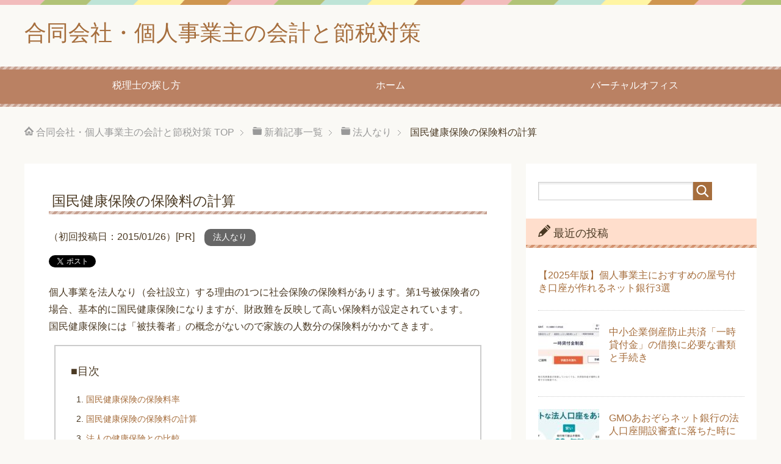

--- FILE ---
content_type: text/html; charset=UTF-8
request_url: https://netdefree.com/%E6%B3%95%E4%BA%BA%E3%81%AA%E3%82%8A/%E5%9B%BD%E6%B0%91%E5%81%A5%E5%BA%B7%E4%BF%9D%E9%99%BA%E3%81%AE%E4%BF%9D%E9%99%BA%E6%96%99%E3%81%AE%E8%A8%88%E7%AE%97/
body_size: 11957
content:
<!DOCTYPE html><html lang="ja"
 class="col2"><head prefix="og: http://ogp.me/ns# fb: http://ogp.me/ns/fb#">  <script async src="https://www.googletagmanager.com/gtag/js?id=G-47WT1VW8R0"></script> <script>window.dataLayer = window.dataLayer || [];
  function gtag(){dataLayer.push(arguments);}
  gtag('js', new Date());

  gtag('config', 'G-47WT1VW8R0');</script> <link media="all" href="https://netdefree.com/wp-content/cache/autoptimize/css/autoptimize_0ed7a755b56ce57f69bca2c7075db633.css" rel="stylesheet"><title>国民健康保険の保険料の計算 | 合同会社・個人事業主の会計と節税対策</title><meta charset="UTF-8"><meta http-equiv="X-UA-Compatible" content="IE=edge"><meta name="viewport" content="width=device-width, initial-scale=1.0"><meta name="keywords" content="個人事業主,法人,会計,保険,税金,法人なり,健康保険"><meta name="description" content="個人事業を法人なり（会社設立）する理由の1つに社会保険の保険料があります。第1号被保険者の場合、基本的に国民健康保険になりますが、財政難を反映して高い保険料が設定されています。 国民健康保険には「被扶養者」の概念がないの …"><link rel="canonical" href="https://netdefree.com/%e6%b3%95%e4%ba%ba%e3%81%aa%e3%82%8a/%e5%9b%bd%e6%b0%91%e5%81%a5%e5%ba%b7%e4%bf%9d%e9%99%ba%e3%81%ae%e4%bf%9d%e9%99%ba%e6%96%99%e3%81%ae%e8%a8%88%e7%ae%97/" /><meta name='robots' content='max-image-preview:large' /><link href='https://fonts.gstatic.com' crossorigin='anonymous' rel='preconnect' /><link rel="alternate" type="application/rss+xml" title="合同会社・個人事業主の会計と節税対策 &raquo; フィード" href="https://netdefree.com/feed/" /><link rel="alternate" type="application/rss+xml" title="合同会社・個人事業主の会計と節税対策 &raquo; コメントフィード" href="https://netdefree.com/comments/feed/" /> <script type="text/javascript" id="wpp-js" src="https://netdefree.com/wp-content/plugins/wordpress-popular-posts/assets/js/wpp.min.js?ver=7.3.6" data-sampling="1" data-sampling-rate="100" data-api-url="https://netdefree.com/wp-json/wordpress-popular-posts" data-post-id="53" data-token="cc3a776b9f" data-lang="0" data-debug="0"></script> <script type="text/javascript" src="https://netdefree.com/wp-includes/js/jquery/jquery.min.js?ver=3.7.1" id="jquery-core-js"></script> <link rel="https://api.w.org/" href="https://netdefree.com/wp-json/" /><link rel="alternate" title="JSON" type="application/json" href="https://netdefree.com/wp-json/wp/v2/posts/53" /><link rel="EditURI" type="application/rsd+xml" title="RSD" href="https://netdefree.com/xmlrpc.php?rsd" /><meta name="generator" content="WordPress 6.8.3" /><link rel='shortlink' href='https://netdefree.com/?p=53' /><link rel="alternate" title="oEmbed (JSON)" type="application/json+oembed" href="https://netdefree.com/wp-json/oembed/1.0/embed?url=https%3A%2F%2Fnetdefree.com%2F%25e6%25b3%2595%25e4%25ba%25ba%25e3%2581%25aa%25e3%2582%258a%2F%25e5%259b%25bd%25e6%25b0%2591%25e5%2581%25a5%25e5%25ba%25b7%25e4%25bf%259d%25e9%2599%25ba%25e3%2581%25ae%25e4%25bf%259d%25e9%2599%25ba%25e6%2596%2599%25e3%2581%25ae%25e8%25a8%2588%25e7%25ae%2597%2F" /><link rel="alternate" title="oEmbed (XML)" type="text/xml+oembed" href="https://netdefree.com/wp-json/oembed/1.0/embed?url=https%3A%2F%2Fnetdefree.com%2F%25e6%25b3%2595%25e4%25ba%25ba%25e3%2581%25aa%25e3%2582%258a%2F%25e5%259b%25bd%25e6%25b0%2591%25e5%2581%25a5%25e5%25ba%25b7%25e4%25bf%259d%25e9%2599%25ba%25e3%2581%25ae%25e4%25bf%259d%25e9%2599%25ba%25e6%2596%2599%25e3%2581%25ae%25e8%25a8%2588%25e7%25ae%2597%2F&#038;format=xml" /> <noscript><style>.lazyload[data-src]{display:none !important;}</style></noscript><meta name="twitter:card" content="summary" /><meta name="twitter:site" content="@kiwameru60" /><meta name="twitter:title" content="国民健康保険の保険料の計算 | 合同会社・個人事業主の会計と節税対策" /><meta name="twitter:description" content="個人事業を法人なり（会社設立）する理由の1つに社会保険の保険料があります。第1号被保険者の場合、基本的に国民健康保険になりますが、財政難を反映して高い保険料が設定されています。 国民健康保険には「被扶養者」の概念がないの …" /><meta name="twitter:image" content="http://netdefree.com/wp-content/themes/keni62_wp_cool_150105/ogp.jpg" /><link rel="shortcut icon" type="image/x-icon" href="https://netdefree.com/wp-content/themes/keni71_wp_pretty_brown_202002041410/favicon.ico"><link rel="apple-touch-icon" href="https://netdefree.com/wp-content/themes/keni71_wp_pretty_brown_202002041410/images/apple-touch-icon.png"><link rel="apple-touch-icon-precomposed"
 href="https://netdefree.com/wp-content/themes/keni71_wp_pretty_brown_202002041410/images/apple-touch-icon.png"><link rel="icon" href="https://netdefree.com/wp-content/themes/keni71_wp_pretty_brown_202002041410/images/apple-touch-icon.png"> <!--[if lt IE 9]> <script src="https://netdefree.com/wp-content/themes/keni71_wp_pretty_brown_202002041410/js/html5.js"></script><![endif]-->  <script async src="https://www.googletagmanager.com/gtag/js?id=AW-17308026363"></script> <script>window.dataLayer = window.dataLayer || [];
  function gtag(){dataLayer.push(arguments);}
  gtag('js', new Date());

  gtag('config', 'AW-17308026363');</script> </head><body class="wp-singular post-template-default single single-post postid-53 single-format-standard wp-theme-keni71_wp_pretty_brown_202002041410 wp-child-theme-keni7_child"><div class="container"><header id="top" class="site-header "><div class="site-header-in"><div class="site-header-conts"><p class="site-title"><a
 href="https://netdefree.com">合同会社・個人事業主の会計と節税対策</a></p></div></div><nav class="global-nav"><div class="global-nav-in"><div class="global-nav-panel"><span class="btn-global-nav icon-gn-menu">メニュー</span></div><ul id="menu"><li class="menu-item menu-item-type-post_type menu-item-object-page menu-item-526"><a href="https://netdefree.com/%e7%a8%8e%e7%90%86%e5%a3%ab%e7%b4%b9%e4%bb%8b%e3%82%b5%e3%82%a4%e3%83%88%e6%af%94%e8%bc%83/">税理士の探し方</a></li><li class="menu-item menu-item-type-custom menu-item-object-custom menu-item-home menu-item-527"><a href="https://netdefree.com/">ホーム</a></li><li class="menu-item menu-item-type-custom menu-item-object-custom menu-item-1059"><a href="https://netdefree.com/virtualoffice/">バーチャルオフィス</a></li></ul></div></nav></header><div class="main-body"><div class="main-body-in"><nav class="breadcrumbs"><ol class="breadcrumbs-in" itemscope itemtype="http://schema.org/BreadcrumbList"><li class="bcl-first" itemprop="itemListElement" itemscope itemtype="http://schema.org/ListItem"> <a itemprop="item" href="https://netdefree.com"><span itemprop="name">合同会社・個人事業主の会計と節税対策</span> TOP</a><meta itemprop="position" content="1" /></li><li itemprop="itemListElement" itemscope itemtype="http://schema.org/ListItem"> <a itemprop="item" href="https://netdefree.com/news/"><span itemprop="name">新着記事一覧</span></a><meta itemprop="position" content="2" /></li><li itemprop="itemListElement" itemscope itemtype="http://schema.org/ListItem"> <a itemprop="item" href="https://netdefree.com/category/%e6%b3%95%e4%ba%ba%e3%81%aa%e3%82%8a/"><span itemprop="name">法人なり</span></a><meta itemprop="position" content="3" /></li><li class="bcl-last">国民健康保険の保険料の計算</li></ol></nav><main><div class="main-conts"><article id="post-53" class="section-wrap post-53 post type-post status-publish format-standard category-15 tag-9"><div class="section-in"><header class="article-header"><h1 class="section-title" itemprop="headline">国民健康保険の保険料の計算</h1><p class="post-date"><time> （初回投稿日：2015/01/26）[PR] </time></p><div class="post-cat"> <span class="cat cat015" style="background-color: #666;"><a href="https://netdefree.com/category/%e6%b3%95%e4%ba%ba%e3%81%aa%e3%82%8a/" style="color: #FFF;">法人なり</a></span></div><aside class="sns-list"><ul><li class="sb-tweet"> <a href="https://twitter.com/share" class="twitter-share-button" data-lang="ja">ツイート</a></li><li class="sb-hatebu"> <a href="http://b.hatena.ne.jp/entry/" class="hatena-bookmark-button" data-hatena-bookmark-layout="simple-balloon" title="Add this entry to Hatena Bookmark."><img src="[data-uri]" alt="Add this entry to Hatena Bookmark." width="20" height="20" style="border: none;" data-src="https://b.st-hatena.com/images/entry-button/button-only@2x.png" decoding="async" class="lazyload" data-eio-rwidth="20" data-eio-rheight="20" /><noscript><img src="https://b.st-hatena.com/images/entry-button/button-only@2x.png" alt="Add this entry to Hatena Bookmark." width="20" height="20" style="border: none;" data-eio="l" /></noscript></a></li><li class="sb-fb-like"><div class="fb-like" data-width="110" data-layout="button_count" data-action="like" data-show-faces="false" data-share="false"></div></li></ul></aside></header><div class="article-body"><div class="ad"></div><p>個人事業を法人なり（会社設立）する理由の1つに社会保険の保険料があります。第1号被保険者の場合、基本的に国民健康保険になりますが、財政難を反映して高い保険料が設定されています。<br /> 国民健康保険には「被扶養者」の概念がないので家族の人数分の保険料がかかてきます。<br /><div class="ad"></div><div id="keni_toc"></div></p><ul><li><a href="#1">国民健康保険の保険料率</a></li><li><a href="#2">国民健康保険の保険料の計算</a></li><li><a href="#3">法人の健康保険との比較</a></li></ul><h3 id="1">国民健康保険の保険料率</h3><p>国民健康保険の保険料率は市町村によって異なります。<br /> 以下は私の居住する市の平成26年度の保険料率等です。</p><p>「保険料率等」とあるのは、所得にかかる「所得均等率」と、家族1人あたりにかかる「均等割額」と一世帯あたりにかかる「平等割額」があるからです。</p><p>①所得割料率…医療分：7.84％　支援分2.23％　介護分：1.93％<br /> ②均等割額…医療分：1人25,510円　支援分：1人8,299円　介護分：1人13,076円<br /> ③平等割額…医療分：1世帯21,702支援分：1世帯5,965円　介護分：なし</p><p>ここでいう「所得」は「事業所得」－33万円で計算します。</p><h3 id="2">国民健康保険の保険料の計算</h3><p>実際に国民健康保険の保険料（年額）を計算してみます。<br /> ここでは、夫婦（いずれも40歳以上、配偶者は専業主婦）で子供は20歳未満とします。<br /> ※下記の①②③は上記の番号と連動しています。</p><p>［ケース1］「事業所得」が150万円の場合<br /> ①（1,500,000円－330,000＝）1,170,000円×（7.84％+2.23％+1.93％＝）12％＝140,400円<br /> ②（25,510円+8,299円）×3+13,076円×2＝101,427円＋26,152円＝127,579円<br /> ③21,702円＋5,965円＝27,667円</p><p>保険料＝①＋②＋③＝140,400円＋127,579円＋27,667円＝295,646円</p><p>［ケース2］「事業所得」が300万円の場合<br /> ①（3,000,000円－330,000＝）2,670,000円×（7.84％+2.23％+1.93％＝）12％＝324,400円<br /> ②（25,510円+8,299円）×3+13,076円×2＝101,427円＋26,152円＝127,579円<br /> ③21,702円＋5,965円＝27,667円</p><p>保険料＝①＋②＋③＝324,400円＋127,579円＋27,667円＝479,646円</p><p>［ケース3］「事業所得」が500万円の場合<br /> ①（5,000,000円－330,000＝）4,670,000円×（7.84％+2.23％+1.93％＝）12％＝560,400円<br /> ②（25,510円+8,299円）×3+13,076円×2＝101,427円＋26,152円＝127,579円<br /> ③21,702円＋5,965円＝27,667円</p><p>保険料＝①＋②＋③＝560,400円＋127,579円＋27,667円＝715,646円</p><p>上の例では計算をしやすいように①＋②＋③で合計保険料を計算したのですが、実際の計算は医療分＋支援分＋介護分で計算され、各々に賦課限度額があります。<br /> 医療分：510,000円　支援分160,000円　介護分：140,000円</p><p>さらに年額の総額にも上限金額があります。</p><h3 id="3">法人の健康保険との比較</h3><p>次に国民健康保険と法人の健康保険（通常は全国健康保険協会に加入）の保険料<br /> を比較してみます。</p><p>全国健康保険協会の保険料も都道府県によって異なります。<br /> ここでは保険料率（介護保険料率含む）を国民年金保険の所得割料率と同じく12％で計算してみます。<br /> ただし、協会けんぽの場合、国保のような「基礎控除額」はありません。</p><p>［ケース1］<br /> a.「事業所得」が150万円の場合：295,646円<br /> b.「給料」が150万円の場合：1,500,000円×12％＝180,000円</p><p>［ケース2］<br /> a.「事業所得」が300万円の場合：479,646円<br /> b.「給料」が300万円の場合：3,000,000円×12％＝360,000円</p><p>［ケース3］<br /> a.「事業所得」が500万円の場合：715,646円<br /> b.「給料」が500万円の場合：5,000,000円×12％＝600,000円</p><p>上記のケースではb.において被保険者と事業主の負担する保険料を合算して計算していますが、事業主＝被保険者である場合、負担は同じなのでこの額で比較します。</p><p>健康保険の保険料だけを比較すると、圧倒的に法人の健康保険の方が安いことが分かります。</p><p>実際には保険料率そのものも法人の健康保険の方が低いので保険料の額はさらに差が開きます。</p><p>そして、単に保険料の違いだけでなく受けられる給付も法人の健康保険の方が優遇されています。</p><div class="">[PR]<div class="ad_box"><p class="gazo"><img src="[data-uri]" border="0" height="1" width="1" data-src="https://www.rentracks.jp/adx/p.gifx?idx=0.12060.260873.430.1163&dna=18627" decoding="async" class="lazyload" data-eio-rwidth="1" data-eio-rheight="1"><noscript><img src="https://www.rentracks.jp/adx/p.gifx?idx=0.12060.260873.430.1163&dna=18627" border="0" height="1" width="1" data-eio="l"></noscript><a href="https://www.rentracks.jp/adx/r.html?idx=0.12060.260873.430.1163&dna=18627" rel="noopener" target="_blank"><img src="[data-uri]" width="125" height="125" data-src="https://www.image-rentracks.com/zeirishi/125_125.jpg" decoding="async" class="lazyload" data-eio-rwidth="125" data-eio-rheight="125"><noscript><img src="https://www.image-rentracks.com/zeirishi/125_125.jpg" width="125" height="125" data-eio="l"></noscript></a></p><p><b>税理士紹介エージェント</b><br /> あなたに合う税理士を何度でも無料でご紹介！<br /> 紹介満足度98％*！<br /> *当社紹介税理士との契約後1年以上の契約継続率より算出<br /> 詳細＞＞<img src="[data-uri]" border="0" height="1" width="1" data-src="https://www.rentracks.jp/adx/p.gifx?idx=0.12060.260873.430.1163&dna=17750" decoding="async" class="lazyload" data-eio-rwidth="1" data-eio-rheight="1"><noscript><img src="https://www.rentracks.jp/adx/p.gifx?idx=0.12060.260873.430.1163&dna=17750" border="0" height="1" width="1" data-eio="l"></noscript><a href="https://www.rentracks.jp/adx/r.html?idx=0.12060.260873.430.1163&dna=17750" rel="noopener" target="_blank">税理士紹介エージェント</a></p></div></div></div><aside class="sns-list"><ul><li class="sb-tweet"> <a href="https://twitter.com/share" class="twitter-share-button" data-lang="ja">ツイート</a></li><li class="sb-hatebu"> <a href="http://b.hatena.ne.jp/entry/" class="hatena-bookmark-button" data-hatena-bookmark-layout="simple-balloon" title="Add this entry to Hatena Bookmark."><img src="[data-uri]" alt="Add this entry to Hatena Bookmark." width="20" height="20" style="border: none;" data-src="https://b.st-hatena.com/images/entry-button/button-only@2x.png" decoding="async" class="lazyload" data-eio-rwidth="20" data-eio-rheight="20" /><noscript><img src="https://b.st-hatena.com/images/entry-button/button-only@2x.png" alt="Add this entry to Hatena Bookmark." width="20" height="20" style="border: none;" data-eio="l" /></noscript></a></li><li class="sb-fb-like"><div class="fb-like" data-width="110" data-layout="button_count" data-action="like" data-show-faces="false" data-share="false"></div></li></ul></aside><div class="post-tag"><p>タグ : <a href="https://netdefree.com/tag/%e5%81%a5%e5%ba%b7%e4%bf%9d%e9%99%ba/" rel="tag">健康保険</a></p></div><section id="comments" class="comments-area"></section></div></article></div></main><aside class="sub-conts sidebar"><section id="search-2" class="section-wrap widget-conts widget_search"><div class="section-in"><form method="get" id="searchform" action="https://netdefree.com/"><div class="search-box"> <input class="search" type="text" value="" name="s" id="s"><button id="searchsubmit" class="btn-search"><img alt="検索" width="32" height="20" src="[data-uri]" data-src="https://netdefree.com/wp-content/themes/keni71_wp_pretty_brown_202002041410/images/icon/icon-btn-search.png" decoding="async" class="lazyload" data-eio-rwidth="42" data-eio-rheight="40"><noscript><img alt="検索" width="32" height="20" src="https://netdefree.com/wp-content/themes/keni71_wp_pretty_brown_202002041410/images/icon/icon-btn-search.png" data-eio="l"></noscript></button></div></form></div></section><section id="keni_recent_post-2" class="section-wrap widget-conts widget_keni_recent_post"><div class="section-in"><h3 class="section-title">最近の投稿</h3><ul class="link-menu-image"><li><p class="post-title"><a href="https://netdefree.com/%e9%8a%80%e8%a1%8c/kojinjigyonushi-netbank/">【2025年版】個人事業主におすすめの屋号付き口座が作れるネット銀行3選</a></p></li><li><div class="link-menu-image-thumb"><a href="https://netdefree.com/%e6%89%8b%e7%b6%9a%e3%81%8d/tousanboushikyousai-ichijikashitsukekin/"><img width="100" height="100" src="[data-uri]" class="attachment-ss_thumb size-ss_thumb wp-post-image lazyload" alt="中小企業倒産防止共済の一時貸付金" decoding="async"   data-src="https://netdefree.com/wp-content/uploads/中小企業倒産防止共済の一時貸付金-100x100.jpg" data-srcset="https://netdefree.com/wp-content/uploads/中小企業倒産防止共済の一時貸付金-100x100.jpg 100w, https://netdefree.com/wp-content/uploads/中小企業倒産防止共済の一時貸付金-150x150.jpg 150w, https://netdefree.com/wp-content/uploads/中小企業倒産防止共済の一時貸付金-320x320.jpg 320w, https://netdefree.com/wp-content/uploads/中小企業倒産防止共済の一時貸付金-200x200.jpg 200w" data-sizes="auto" data-eio-rwidth="100" data-eio-rheight="100" /><noscript><img width="100" height="100" src="https://netdefree.com/wp-content/uploads/中小企業倒産防止共済の一時貸付金-100x100.jpg" class="attachment-ss_thumb size-ss_thumb wp-post-image" alt="中小企業倒産防止共済の一時貸付金" decoding="async" srcset="https://netdefree.com/wp-content/uploads/中小企業倒産防止共済の一時貸付金-100x100.jpg 100w, https://netdefree.com/wp-content/uploads/中小企業倒産防止共済の一時貸付金-150x150.jpg 150w, https://netdefree.com/wp-content/uploads/中小企業倒産防止共済の一時貸付金-320x320.jpg 320w, https://netdefree.com/wp-content/uploads/中小企業倒産防止共済の一時貸付金-200x200.jpg 200w" sizes="(max-width: 100px) 100vw, 100px" data-eio="l" /></noscript></a></div><p class="post-title"><a href="https://netdefree.com/%e6%89%8b%e7%b6%9a%e3%81%8d/tousanboushikyousai-ichijikashitsukekin/">中小企業倒産防止共済「一時貸付金」の借換に必要な書類と手続き</a></p></li><li><div class="link-menu-image-thumb"><a href="https://netdefree.com/%e9%8a%80%e8%a1%8c/gmo-aozora-netbank/"><img width="100" height="100" src="[data-uri]" class="attachment-ss_thumb size-ss_thumb wp-post-image lazyload" alt="GMOあおぞらネット銀行 TOP" decoding="async"   data-src="https://netdefree.com/wp-content/uploads/GMOあおぞらネット銀行-TOP-100x100.jpg" data-srcset="https://netdefree.com/wp-content/uploads/GMOあおぞらネット銀行-TOP-100x100.jpg 100w, https://netdefree.com/wp-content/uploads/GMOあおぞらネット銀行-TOP-150x150.jpg 150w, https://netdefree.com/wp-content/uploads/GMOあおぞらネット銀行-TOP-320x320.jpg 320w, https://netdefree.com/wp-content/uploads/GMOあおぞらネット銀行-TOP-200x200.jpg 200w" data-sizes="auto" data-eio-rwidth="100" data-eio-rheight="100" /><noscript><img width="100" height="100" src="https://netdefree.com/wp-content/uploads/GMOあおぞらネット銀行-TOP-100x100.jpg" class="attachment-ss_thumb size-ss_thumb wp-post-image" alt="GMOあおぞらネット銀行 TOP" decoding="async" srcset="https://netdefree.com/wp-content/uploads/GMOあおぞらネット銀行-TOP-100x100.jpg 100w, https://netdefree.com/wp-content/uploads/GMOあおぞらネット銀行-TOP-150x150.jpg 150w, https://netdefree.com/wp-content/uploads/GMOあおぞらネット銀行-TOP-320x320.jpg 320w, https://netdefree.com/wp-content/uploads/GMOあおぞらネット銀行-TOP-200x200.jpg 200w" sizes="(max-width: 100px) 100vw, 100px" data-eio="l" /></noscript></a></div><p class="post-title"><a href="https://netdefree.com/%e9%8a%80%e8%a1%8c/gmo-aozora-netbank/">GMOあおぞらネット銀行の法人口座開設審査に落ちた時にやるべきこと</a></p></li><li><div class="link-menu-image-thumb"><a href="https://netdefree.com/%e4%bf%9d%e9%99%ba/santeikisotodoke-denshishinsei/"><img width="100" height="100" src="[data-uri]" class="attachment-ss_thumb size-ss_thumb wp-post-image lazyload" alt="「健康保険・厚生年金保険 被保険者報酬月額算定基礎届（2019年5月以降手続き）」電子申請" decoding="async"   data-src="https://netdefree.com/wp-content/uploads/「健康保険・厚生年金保険-被保険者報酬月額算定基礎届（2019年5月以降手続き）」電子申請-100x100.jpg" data-srcset="https://netdefree.com/wp-content/uploads/「健康保険・厚生年金保険-被保険者報酬月額算定基礎届（2019年5月以降手続き）」電子申請-100x100.jpg 100w, https://netdefree.com/wp-content/uploads/「健康保険・厚生年金保険-被保険者報酬月額算定基礎届（2019年5月以降手続き）」電子申請-150x150.jpg 150w, https://netdefree.com/wp-content/uploads/「健康保険・厚生年金保険-被保険者報酬月額算定基礎届（2019年5月以降手続き）」電子申請-320x320.jpg 320w, https://netdefree.com/wp-content/uploads/「健康保険・厚生年金保険-被保険者報酬月額算定基礎届（2019年5月以降手続き）」電子申請-200x200.jpg 200w" data-sizes="auto" data-eio-rwidth="100" data-eio-rheight="100" /><noscript><img width="100" height="100" src="https://netdefree.com/wp-content/uploads/「健康保険・厚生年金保険-被保険者報酬月額算定基礎届（2019年5月以降手続き）」電子申請-100x100.jpg" class="attachment-ss_thumb size-ss_thumb wp-post-image" alt="「健康保険・厚生年金保険 被保険者報酬月額算定基礎届（2019年5月以降手続き）」電子申請" decoding="async" srcset="https://netdefree.com/wp-content/uploads/「健康保険・厚生年金保険-被保険者報酬月額算定基礎届（2019年5月以降手続き）」電子申請-100x100.jpg 100w, https://netdefree.com/wp-content/uploads/「健康保険・厚生年金保険-被保険者報酬月額算定基礎届（2019年5月以降手続き）」電子申請-150x150.jpg 150w, https://netdefree.com/wp-content/uploads/「健康保険・厚生年金保険-被保険者報酬月額算定基礎届（2019年5月以降手続き）」電子申請-320x320.jpg 320w, https://netdefree.com/wp-content/uploads/「健康保険・厚生年金保険-被保険者報酬月額算定基礎届（2019年5月以降手続き）」電子申請-200x200.jpg 200w" sizes="(max-width: 100px) 100vw, 100px" data-eio="l" /></noscript></a></div><p class="post-title"><a href="https://netdefree.com/%e4%bf%9d%e9%99%ba/santeikisotodoke-denshishinsei/">算定基礎届 電子申請のやり方[e-Gov編]・エラーの原因と対処方法</a></p></li><li><div class="link-menu-image-thumb"><a href="https://netdefree.com/%e8%9e%8d%e8%b3%87/tousanboushikyousai-kariire/"><img width="100" height="100" src="[data-uri]" class="attachment-ss_thumb size-ss_thumb wp-post-image lazyload" alt="中小企業倒産防止共済「一時貸付金」" decoding="async"   data-src="https://netdefree.com/wp-content/uploads/中小企業倒産防止共済「一時貸付金」-100x100.jpg" data-srcset="https://netdefree.com/wp-content/uploads/中小企業倒産防止共済「一時貸付金」-100x100.jpg 100w, https://netdefree.com/wp-content/uploads/中小企業倒産防止共済「一時貸付金」-150x150.jpg 150w, https://netdefree.com/wp-content/uploads/中小企業倒産防止共済「一時貸付金」-320x320.jpg 320w, https://netdefree.com/wp-content/uploads/中小企業倒産防止共済「一時貸付金」-200x200.jpg 200w" data-sizes="auto" data-eio-rwidth="100" data-eio-rheight="100" /><noscript><img width="100" height="100" src="https://netdefree.com/wp-content/uploads/中小企業倒産防止共済「一時貸付金」-100x100.jpg" class="attachment-ss_thumb size-ss_thumb wp-post-image" alt="中小企業倒産防止共済「一時貸付金」" decoding="async" srcset="https://netdefree.com/wp-content/uploads/中小企業倒産防止共済「一時貸付金」-100x100.jpg 100w, https://netdefree.com/wp-content/uploads/中小企業倒産防止共済「一時貸付金」-150x150.jpg 150w, https://netdefree.com/wp-content/uploads/中小企業倒産防止共済「一時貸付金」-320x320.jpg 320w, https://netdefree.com/wp-content/uploads/中小企業倒産防止共済「一時貸付金」-200x200.jpg 200w" sizes="(max-width: 100px) 100vw, 100px" data-eio="l" /></noscript></a></div><p class="post-title"><a href="https://netdefree.com/%e8%9e%8d%e8%b3%87/tousanboushikyousai-kariire/">倒産防止共済の一時貸付金借入の手続き【2024年版】を分かりやすく解説</a></p></li></ul></div></section><section id="tag_cloud-2" class="section-wrap widget-conts widget_tag_cloud"><div class="section-in"><h3 class="section-title">タグ</h3><div class="tagcloud"><a href="https://netdefree.com/tag/%e3%82%af%e3%83%ac%e3%82%b8%e3%83%83%e3%83%88%e3%82%ab%e3%83%bc%e3%83%89/" class="tag-cloud-link tag-link-12 tag-link-position-1" style="font-size: 12.543859649123pt;" aria-label="クレジットカード (6個の項目)">クレジットカード</a> <a href="https://netdefree.com/tag/%e3%82%bd%e3%83%95%e3%83%88/" class="tag-cloud-link tag-link-26 tag-link-position-2" style="font-size: 8pt;" aria-label="ソフト (2個の項目)">ソフト</a> <a href="https://netdefree.com/tag/%e3%83%87%e3%83%a1%e3%83%aa%e3%83%83%e3%83%88/" class="tag-cloud-link tag-link-95 tag-link-position-3" style="font-size: 9.4736842105263pt;" aria-label="デメリット (3個の項目)">デメリット</a> <a href="https://netdefree.com/tag/%e3%83%9e%e3%82%a4%e3%83%8a%e3%83%b3%e3%83%90%e3%83%bc/" class="tag-cloud-link tag-link-54 tag-link-position-4" style="font-size: 10.701754385965pt;" aria-label="マイナンバー (4個の項目)">マイナンバー</a> <a href="https://netdefree.com/tag/%e3%83%a1%e3%83%aa%e3%83%83%e3%83%88/" class="tag-cloud-link tag-link-94 tag-link-position-5" style="font-size: 9.4736842105263pt;" aria-label="メリット (3個の項目)">メリット</a> <a href="https://netdefree.com/tag/%e4%b8%ad%e5%b0%8f%e4%bc%81%e6%a5%ad%e5%80%92%e7%94%a3%e9%98%b2%e6%ad%a2%e5%85%b1%e6%b8%88/" class="tag-cloud-link tag-link-14 tag-link-position-6" style="font-size: 14.877192982456pt;" aria-label="中小企業倒産防止共済 (10個の項目)">中小企業倒産防止共済</a> <a href="https://netdefree.com/tag/%e4%ba%8b%e5%89%8d%e7%a2%ba%e5%ae%9a%e5%b1%8a%e5%87%ba%e7%b5%a6%e4%b8%8e/" class="tag-cloud-link tag-link-43 tag-link-position-7" style="font-size: 8pt;" aria-label="事前確定届出給与 (2個の項目)">事前確定届出給与</a> <a href="https://netdefree.com/tag/%e4%bd%8f%e6%b0%91%e7%a8%8e/" class="tag-cloud-link tag-link-56 tag-link-position-8" style="font-size: 8pt;" aria-label="住民税 (2個の項目)">住民税</a> <a href="https://netdefree.com/tag/%e5%80%9f%e5%85%a5/" class="tag-cloud-link tag-link-60 tag-link-position-9" style="font-size: 13.771929824561pt;" aria-label="借入 (8個の項目)">借入</a> <a href="https://netdefree.com/tag/%e5%80%9f%e5%85%a5%e9%87%91/" class="tag-cloud-link tag-link-90 tag-link-position-10" style="font-size: 12.543859649123pt;" aria-label="借入金 (6個の項目)">借入金</a> <a href="https://netdefree.com/tag/%e5%81%a5%e5%ba%b7%e4%bf%9d%e9%99%ba/" class="tag-cloud-link tag-link-9 tag-link-position-11" style="font-size: 17.578947368421pt;" aria-label="健康保険 (17個の項目)">健康保険</a> <a href="https://netdefree.com/tag/%e5%8d%b0%e9%91%91/" class="tag-cloud-link tag-link-7 tag-link-position-12" style="font-size: 8pt;" aria-label="印鑑 (2個の項目)">印鑑</a> <a href="https://netdefree.com/tag/%e5%8f%a3%e5%ba%a7%e9%96%8b%e8%a8%ad/" class="tag-cloud-link tag-link-72 tag-link-position-13" style="font-size: 9.4736842105263pt;" aria-label="口座開設 (3個の項目)">口座開設</a> <a href="https://netdefree.com/tag/%e5%8f%b8%e6%b3%95%e6%9b%b8%e5%a3%ab/" class="tag-cloud-link tag-link-3 tag-link-position-14" style="font-size: 10.701754385965pt;" aria-label="司法書士 (4個の項目)">司法書士</a> <a href="https://netdefree.com/tag/%e5%ae%9a%e6%ac%be/" class="tag-cloud-link tag-link-35 tag-link-position-15" style="font-size: 9.4736842105263pt;" aria-label="定款 (3個の項目)">定款</a> <a href="https://netdefree.com/tag/%e5%af%a9%e6%9f%bb/" class="tag-cloud-link tag-link-84 tag-link-position-16" style="font-size: 9.4736842105263pt;" aria-label="審査 (3個の項目)">審査</a> <a href="https://netdefree.com/tag/%e5%b0%8f%e8%a6%8f%e6%a8%a1%e4%bc%81%e6%a5%ad%e5%85%b1%e6%b8%88/" class="tag-cloud-link tag-link-27 tag-link-position-17" style="font-size: 10.701754385965pt;" aria-label="小規模企業共済 (4個の項目)">小規模企業共済</a> <a href="https://netdefree.com/tag/%e5%b9%b4%e9%87%91/" class="tag-cloud-link tag-link-8 tag-link-position-18" style="font-size: 19.052631578947pt;" aria-label="年金 (23個の項目)">年金</a> <a href="https://netdefree.com/tag/%e5%bd%b9%e5%93%a1/" class="tag-cloud-link tag-link-36 tag-link-position-19" style="font-size: 12.543859649123pt;" aria-label="役員 (6個の項目)">役員</a> <a href="https://netdefree.com/tag/%e5%bf%85%e8%a6%81%e6%9b%b8%e9%a1%9e/" class="tag-cloud-link tag-link-85 tag-link-position-20" style="font-size: 8pt;" aria-label="必要書類 (2個の項目)">必要書類</a> <a href="https://netdefree.com/tag/%e6%89%80%e5%be%97%e7%a8%8e/" class="tag-cloud-link tag-link-92 tag-link-position-21" style="font-size: 8pt;" aria-label="所得税 (2個の項目)">所得税</a> <a href="https://netdefree.com/tag/%e6%8c%81%e7%b6%9a%e5%8c%96%e7%b5%a6%e4%bb%98%e9%87%91/" class="tag-cloud-link tag-link-87 tag-link-position-22" style="font-size: 9.4736842105263pt;" aria-label="持続化給付金 (3個の項目)">持続化給付金</a> <a href="https://netdefree.com/tag/%e6%8e%9b%e9%87%91/" class="tag-cloud-link tag-link-64 tag-link-position-23" style="font-size: 8pt;" aria-label="掛金 (2個の項目)">掛金</a> <a href="https://netdefree.com/tag/%e6%97%a5%e6%9c%ac%e5%b9%b4%e9%87%91%e6%a9%9f%e6%a7%8b/" class="tag-cloud-link tag-link-21 tag-link-position-24" style="font-size: 12.543859649123pt;" aria-label="日本年金機構 (6個の項目)">日本年金機構</a> <a href="https://netdefree.com/tag/%e6%9b%b8%e9%a1%9e/" class="tag-cloud-link tag-link-82 tag-link-position-25" style="font-size: 9.4736842105263pt;" aria-label="書類 (3個の項目)">書類</a> <a href="https://netdefree.com/tag/%e6%9c%ac/" class="tag-cloud-link tag-link-74 tag-link-position-26" style="font-size: 8pt;" aria-label="本 (2個の項目)">本</a> <a href="https://netdefree.com/tag/%e6%a8%99%e6%ba%96%e5%a0%b1%e9%85%ac/" class="tag-cloud-link tag-link-28 tag-link-position-27" style="font-size: 8pt;" aria-label="標準報酬 (2個の項目)">標準報酬</a> <a href="https://netdefree.com/tag/%e6%b3%95%e4%ba%ba%e4%bf%9d%e9%99%ba/" class="tag-cloud-link tag-link-38 tag-link-position-28" style="font-size: 8pt;" aria-label="法人保険 (2個の項目)">法人保険</a> <a href="https://netdefree.com/tag/%e7%94%b3%e8%ab%8b%e6%96%b9%e6%b3%95/" class="tag-cloud-link tag-link-88 tag-link-position-29" style="font-size: 8pt;" aria-label="申請方法 (2個の項目)">申請方法</a> <a href="https://netdefree.com/tag/%e7%99%bb%e8%a8%98/" class="tag-cloud-link tag-link-5 tag-link-position-30" style="font-size: 14.877192982456pt;" aria-label="登記 (10個の項目)">登記</a> <a href="https://netdefree.com/tag/%e7%a2%ba%e5%ae%9a%e6%8b%a0%e5%87%ba%e5%b9%b4%e9%87%91/" class="tag-cloud-link tag-link-30 tag-link-position-31" style="font-size: 13.771929824561pt;" aria-label="確定拠出年金 (8個の項目)">確定拠出年金</a> <a href="https://netdefree.com/tag/%e7%a2%ba%e5%ae%9a%e7%94%b3%e5%91%8a/" class="tag-cloud-link tag-link-24 tag-link-position-32" style="font-size: 14.877192982456pt;" aria-label="確定申告 (10個の項目)">確定申告</a> <a href="https://netdefree.com/tag/%e7%a4%be%e5%93%a1%e7%b7%8f%e4%bc%9a%e8%ad%b0%e4%ba%8b%e9%8c%b2/" class="tag-cloud-link tag-link-42 tag-link-position-33" style="font-size: 8pt;" aria-label="社員総会議事録 (2個の項目)">社員総会議事録</a> <a href="https://netdefree.com/tag/%e7%a4%be%e5%ae%85/" class="tag-cloud-link tag-link-48 tag-link-position-34" style="font-size: 9.4736842105263pt;" aria-label="社宅 (3個の項目)">社宅</a> <a href="https://netdefree.com/tag/%e7%a8%8e%e7%90%86%e5%a3%ab/" class="tag-cloud-link tag-link-4 tag-link-position-35" style="font-size: 17.578947368421pt;" aria-label="税理士 (17個の項目)">税理士</a> <a href="https://netdefree.com/tag/%e7%a8%8e%e9%87%91/" class="tag-cloud-link tag-link-11 tag-link-position-36" style="font-size: 22pt;" aria-label="税金 (41個の項目)">税金</a> <a href="https://netdefree.com/tag/%e7%b5%8c%e8%b2%bb/" class="tag-cloud-link tag-link-33 tag-link-position-37" style="font-size: 11.684210526316pt;" aria-label="経費 (5個の項目)">経費</a> <a href="https://netdefree.com/tag/%e7%b5%a6%e6%96%99/" class="tag-cloud-link tag-link-22 tag-link-position-38" style="font-size: 14.385964912281pt;" aria-label="給料 (9個の項目)">給料</a> <a href="https://netdefree.com/tag/%e8%a8%bc%e6%98%8e%e6%9b%b8/" class="tag-cloud-link tag-link-13 tag-link-position-39" style="font-size: 9.4736842105263pt;" aria-label="証明書 (3個の項目)">証明書</a> <a href="https://netdefree.com/tag/%e8%b3%9e%e4%b8%8e/" class="tag-cloud-link tag-link-40 tag-link-position-40" style="font-size: 8pt;" aria-label="賞与 (2個の項目)">賞与</a> <a href="https://netdefree.com/tag/%e9%80%80%e8%81%b7%e9%87%91/" class="tag-cloud-link tag-link-37 tag-link-position-41" style="font-size: 11.684210526316pt;" aria-label="退職金 (5個の項目)">退職金</a> <a href="https://netdefree.com/tag/%e9%87%91%e5%88%a9/" class="tag-cloud-link tag-link-81 tag-link-position-42" style="font-size: 9.4736842105263pt;" aria-label="金利 (3個の項目)">金利</a> <a href="https://netdefree.com/tag/%e9%8a%80%e8%a1%8c/" class="tag-cloud-link tag-link-6 tag-link-position-43" style="font-size: 17.210526315789pt;" aria-label="銀行 (16個の項目)">銀行</a> <a href="https://netdefree.com/tag/%e9%9d%92%e8%89%b2%e7%94%b3%e5%91%8a/" class="tag-cloud-link tag-link-25 tag-link-position-44" style="font-size: 11.684210526316pt;" aria-label="青色申告 (5個の項目)">青色申告</a> <a href="https://netdefree.com/tag/%e9%a0%98%e5%8f%8e%e6%9b%b8/" class="tag-cloud-link tag-link-18 tag-link-position-45" style="font-size: 9.4736842105263pt;" aria-label="領収書 (3個の項目)">領収書</a></div></div></section><section id="categories-2" class="section-wrap widget-conts widget_categories"><div class="section-in"><h3 class="section-title">カテゴリー</h3><form action="https://netdefree.com" method="get"><label class="screen-reader-text" for="cat">カテゴリー</label><select  name='cat' id='cat' class='postform'><option value='-1'>カテゴリーを選択</option><option class="level-0" value="100">サービス</option><option class="level-0" value="2">会社設立</option><option class="level-0" value="17">会計</option><option class="level-0" value="29">保険</option><option class="level-0" value="10">個人事業</option><option class="level-0" value="31">契約書</option><option class="level-0" value="102">年末調整</option><option class="level-0" value="111">手続き</option><option class="level-0" value="15">法人なり</option><option class="level-0" value="44">社員</option><option class="level-0" value="16">節税</option><option class="level-0" value="32">給付金</option><option class="level-0" value="78">融資</option><option class="level-0" value="62">調査</option><option class="level-0" value="50">費用</option><option class="level-0" value="1">退職</option><option class="level-0" value="71">銀行</option><option class="level-0" value="41">雛形</option> </select></form><script type="text/javascript">(function() {
	var dropdown = document.getElementById( "cat" );
	function onCatChange() {
		if ( dropdown.options[ dropdown.selectedIndex ].value > 0 ) {
			dropdown.parentNode.submit();
		}
	}
	dropdown.onchange = onCatChange;
})();</script> </div></section><section id="keni_update_post-2" class="section-wrap widget-conts widget_keni_update_post"><div class="section-in"><h3 class="section-title">最近更新した記事</h3><ul class="link-menu-image"><li><p class="post-title"><a href="https://netdefree.com/%e9%8a%80%e8%a1%8c/kojinjigyonushi-netbank/">【2025年版】個人事業主におすすめの屋号付き口座が作れるネット銀行3選</a></p></li><li><div class="link-menu-image-thumb"><a href="https://netdefree.com/%e6%89%8b%e7%b6%9a%e3%81%8d/tousanboushikyousai-ichijikashitsukekin/"><img width="100" height="100" src="[data-uri]" class="attachment-ss_thumb size-ss_thumb wp-post-image lazyload" alt="中小企業倒産防止共済の一時貸付金" decoding="async"   data-src="https://netdefree.com/wp-content/uploads/中小企業倒産防止共済の一時貸付金-100x100.jpg" data-srcset="https://netdefree.com/wp-content/uploads/中小企業倒産防止共済の一時貸付金-100x100.jpg 100w, https://netdefree.com/wp-content/uploads/中小企業倒産防止共済の一時貸付金-150x150.jpg 150w, https://netdefree.com/wp-content/uploads/中小企業倒産防止共済の一時貸付金-320x320.jpg 320w, https://netdefree.com/wp-content/uploads/中小企業倒産防止共済の一時貸付金-200x200.jpg 200w" data-sizes="auto" data-eio-rwidth="100" data-eio-rheight="100" /><noscript><img width="100" height="100" src="https://netdefree.com/wp-content/uploads/中小企業倒産防止共済の一時貸付金-100x100.jpg" class="attachment-ss_thumb size-ss_thumb wp-post-image" alt="中小企業倒産防止共済の一時貸付金" decoding="async" srcset="https://netdefree.com/wp-content/uploads/中小企業倒産防止共済の一時貸付金-100x100.jpg 100w, https://netdefree.com/wp-content/uploads/中小企業倒産防止共済の一時貸付金-150x150.jpg 150w, https://netdefree.com/wp-content/uploads/中小企業倒産防止共済の一時貸付金-320x320.jpg 320w, https://netdefree.com/wp-content/uploads/中小企業倒産防止共済の一時貸付金-200x200.jpg 200w" sizes="(max-width: 100px) 100vw, 100px" data-eio="l" /></noscript></a></div><p class="post-title"><a href="https://netdefree.com/%e6%89%8b%e7%b6%9a%e3%81%8d/tousanboushikyousai-ichijikashitsukekin/">中小企業倒産防止共済「一時貸付金」の借換に必要な書類と手続き</a></p></li><li><div class="link-menu-image-thumb"><a href="https://netdefree.com/%e9%8a%80%e8%a1%8c/gmo-aozora-netbank/"><img width="100" height="100" src="[data-uri]" class="attachment-ss_thumb size-ss_thumb wp-post-image lazyload" alt="GMOあおぞらネット銀行 TOP" decoding="async"   data-src="https://netdefree.com/wp-content/uploads/GMOあおぞらネット銀行-TOP-100x100.jpg" data-srcset="https://netdefree.com/wp-content/uploads/GMOあおぞらネット銀行-TOP-100x100.jpg 100w, https://netdefree.com/wp-content/uploads/GMOあおぞらネット銀行-TOP-150x150.jpg 150w, https://netdefree.com/wp-content/uploads/GMOあおぞらネット銀行-TOP-320x320.jpg 320w, https://netdefree.com/wp-content/uploads/GMOあおぞらネット銀行-TOP-200x200.jpg 200w" data-sizes="auto" data-eio-rwidth="100" data-eio-rheight="100" /><noscript><img width="100" height="100" src="https://netdefree.com/wp-content/uploads/GMOあおぞらネット銀行-TOP-100x100.jpg" class="attachment-ss_thumb size-ss_thumb wp-post-image" alt="GMOあおぞらネット銀行 TOP" decoding="async" srcset="https://netdefree.com/wp-content/uploads/GMOあおぞらネット銀行-TOP-100x100.jpg 100w, https://netdefree.com/wp-content/uploads/GMOあおぞらネット銀行-TOP-150x150.jpg 150w, https://netdefree.com/wp-content/uploads/GMOあおぞらネット銀行-TOP-320x320.jpg 320w, https://netdefree.com/wp-content/uploads/GMOあおぞらネット銀行-TOP-200x200.jpg 200w" sizes="(max-width: 100px) 100vw, 100px" data-eio="l" /></noscript></a></div><p class="post-title"><a href="https://netdefree.com/%e9%8a%80%e8%a1%8c/gmo-aozora-netbank/">GMOあおぞらネット銀行の法人口座開設審査に落ちた時にやるべきこと</a></p></li><li><p class="post-title"><a href="https://netdefree.com/%e4%bc%9a%e7%a4%be%e8%a8%ad%e7%ab%8b/%e6%b3%95%e4%ba%ba%e3%81%ae%e9%8a%80%e8%a1%8c%e5%8f%a3%e5%ba%a7%e3%81%ae%e9%96%8b%e8%a8%ad%e3%81%ae%e5%af%a9%e6%9f%bb%ef%bc%93/">三菱東京UFJ銀行 法人の銀行口座の開設の審査３</a></p></li><li><p class="post-title"><a href="https://netdefree.com/%e4%bc%9a%e7%a4%be%e8%a8%ad%e7%ab%8b/%e6%b3%95%e4%ba%ba%e3%81%ae%e9%8a%80%e8%a1%8c%e5%8f%a3%e5%ba%a7%e3%81%ae%e9%96%8b%e8%a8%ad%e3%81%ae%e5%af%a9%e6%9f%bb%ef%bc%92/">三菱東京UFJ銀行 法人の銀行口座の開設の審査２</a></p></li></ul></div></section><section id="custom_html-3" class="widget_text section-wrap widget-conts widget_custom_html"><div class="widget_text section-in"><div class="textwidget custom-html-widget"><p> <a href="https://netdefree.com/%e4%ba%ba%e6%b0%97%e8%a8%98%e4%ba%8b%e3%83%a9%e3%83%b3%e3%82%ad%e3%83%b3%e3%82%b0/">＞＞人気記事ランキング</a></p></div></div></section><section id="custom_html-2" class="widget_text section-wrap widget-conts widget_custom_html"><div class="widget_text section-in"><h3 class="section-title">関連サイト</h3><div class="textwidget custom-html-widget"><ul> <a href="https://netdefree.com/kigyo/" target="_blank" rel="noopener">ノーリスクで始めるネット起業</a></ul></div></div></section><section id="archives-2" class="section-wrap widget-conts widget_archive"><div class="section-in"><h3 class="section-title">アーカイブ</h3> <label class="screen-reader-text" for="archives-dropdown-2">アーカイブ</label> <select id="archives-dropdown-2" name="archive-dropdown"><option value="">月を選択</option><option value='https://netdefree.com/2025/05/'> 2025年5月 &nbsp;(1)</option><option value='https://netdefree.com/2025/04/'> 2025年4月 &nbsp;(1)</option><option value='https://netdefree.com/2025/03/'> 2025年3月 &nbsp;(1)</option><option value='https://netdefree.com/2024/07/'> 2024年7月 &nbsp;(1)</option><option value='https://netdefree.com/2024/05/'> 2024年5月 &nbsp;(1)</option><option value='https://netdefree.com/2024/04/'> 2024年4月 &nbsp;(2)</option><option value='https://netdefree.com/2023/03/'> 2023年3月 &nbsp;(1)</option><option value='https://netdefree.com/2023/02/'> 2023年2月 &nbsp;(1)</option><option value='https://netdefree.com/2022/12/'> 2022年12月 &nbsp;(1)</option><option value='https://netdefree.com/2022/10/'> 2022年10月 &nbsp;(1)</option><option value='https://netdefree.com/2022/09/'> 2022年9月 &nbsp;(1)</option><option value='https://netdefree.com/2022/08/'> 2022年8月 &nbsp;(1)</option><option value='https://netdefree.com/2021/11/'> 2021年11月 &nbsp;(2)</option><option value='https://netdefree.com/2021/06/'> 2021年6月 &nbsp;(3)</option><option value='https://netdefree.com/2021/01/'> 2021年1月 &nbsp;(2)</option><option value='https://netdefree.com/2020/12/'> 2020年12月 &nbsp;(2)</option><option value='https://netdefree.com/2020/11/'> 2020年11月 &nbsp;(6)</option><option value='https://netdefree.com/2020/09/'> 2020年9月 &nbsp;(2)</option><option value='https://netdefree.com/2020/08/'> 2020年8月 &nbsp;(3)</option><option value='https://netdefree.com/2020/07/'> 2020年7月 &nbsp;(1)</option><option value='https://netdefree.com/2020/06/'> 2020年6月 &nbsp;(1)</option><option value='https://netdefree.com/2020/04/'> 2020年4月 &nbsp;(2)</option><option value='https://netdefree.com/2020/03/'> 2020年3月 &nbsp;(3)</option><option value='https://netdefree.com/2019/10/'> 2019年10月 &nbsp;(1)</option><option value='https://netdefree.com/2018/05/'> 2018年5月 &nbsp;(1)</option><option value='https://netdefree.com/2018/03/'> 2018年3月 &nbsp;(1)</option><option value='https://netdefree.com/2018/02/'> 2018年2月 &nbsp;(2)</option><option value='https://netdefree.com/2018/01/'> 2018年1月 &nbsp;(1)</option><option value='https://netdefree.com/2017/12/'> 2017年12月 &nbsp;(2)</option><option value='https://netdefree.com/2017/10/'> 2017年10月 &nbsp;(1)</option><option value='https://netdefree.com/2017/08/'> 2017年8月 &nbsp;(2)</option><option value='https://netdefree.com/2017/07/'> 2017年7月 &nbsp;(1)</option><option value='https://netdefree.com/2017/06/'> 2017年6月 &nbsp;(2)</option><option value='https://netdefree.com/2017/05/'> 2017年5月 &nbsp;(3)</option><option value='https://netdefree.com/2017/04/'> 2017年4月 &nbsp;(3)</option><option value='https://netdefree.com/2017/03/'> 2017年3月 &nbsp;(6)</option><option value='https://netdefree.com/2017/02/'> 2017年2月 &nbsp;(4)</option><option value='https://netdefree.com/2016/12/'> 2016年12月 &nbsp;(8)</option><option value='https://netdefree.com/2016/11/'> 2016年11月 &nbsp;(8)</option><option value='https://netdefree.com/2016/10/'> 2016年10月 &nbsp;(7)</option><option value='https://netdefree.com/2016/09/'> 2016年9月 &nbsp;(3)</option><option value='https://netdefree.com/2016/08/'> 2016年8月 &nbsp;(1)</option><option value='https://netdefree.com/2016/07/'> 2016年7月 &nbsp;(11)</option><option value='https://netdefree.com/2016/06/'> 2016年6月 &nbsp;(4)</option><option value='https://netdefree.com/2016/05/'> 2016年5月 &nbsp;(2)</option><option value='https://netdefree.com/2016/03/'> 2016年3月 &nbsp;(1)</option><option value='https://netdefree.com/2016/01/'> 2016年1月 &nbsp;(1)</option><option value='https://netdefree.com/2015/12/'> 2015年12月 &nbsp;(9)</option><option value='https://netdefree.com/2015/11/'> 2015年11月 &nbsp;(2)</option><option value='https://netdefree.com/2015/10/'> 2015年10月 &nbsp;(2)</option><option value='https://netdefree.com/2015/09/'> 2015年9月 &nbsp;(2)</option><option value='https://netdefree.com/2015/08/'> 2015年8月 &nbsp;(1)</option><option value='https://netdefree.com/2015/07/'> 2015年7月 &nbsp;(2)</option><option value='https://netdefree.com/2015/02/'> 2015年2月 &nbsp;(14)</option><option value='https://netdefree.com/2015/01/'> 2015年1月 &nbsp;(20)</option><option value='https://netdefree.com/2014/12/'> 2014年12月 &nbsp;(1)</option> </select> <script type="text/javascript">(function() {
	var dropdown = document.getElementById( "archives-dropdown-2" );
	function onSelectChange() {
		if ( dropdown.options[ dropdown.selectedIndex ].value !== '' ) {
			document.location.href = this.options[ this.selectedIndex ].value;
		}
	}
	dropdown.onchange = onSelectChange;
})();</script> </div></section><section id="meta-2" class="section-wrap widget-conts widget_meta"><div class="section-in"><h3 class="section-title">メタ情報</h3><ul><li><a href="https://netdefree.com/wp-login.php">ログイン</a></li><li><a href="https://netdefree.com/feed/">投稿フィード</a></li><li><a href="https://netdefree.com/comments/feed/">コメントフィード</a></li><li><a href="https://ja.wordpress.org/">WordPress.org</a></li></ul></div></section></aside></div></div><footer class="site-footer"><div class="site-footer-in"><div class="site-footer-conts"><ul class="site-footer-nav"><li id="menu-item-430" class="menu-item menu-item-type-custom menu-item-object-custom menu-item-home menu-item-430"><a href="http://netdefree.com/">ホーム</a></li><li id="menu-item-431" class="menu-item menu-item-type-post_type menu-item-object-page menu-item-431"><a href="https://netdefree.com/sitemaps/">サイトマップ</a></li><li id="menu-item-1003" class="menu-item menu-item-type-post_type menu-item-object-page menu-item-1003"><a href="https://netdefree.com/%e3%83%97%e3%83%a9%e3%82%a4%e3%83%90%e3%82%b7%e3%83%bc%e3%83%9d%e3%83%aa%e3%82%b7%e3%83%bc/">プライバシーポリシー</a></li><li id="menu-item-1004" class="menu-item menu-item-type-post_type menu-item-object-page menu-item-1004"><a href="https://netdefree.com/%e9%81%8b%e5%96%b6%e8%80%85%e6%83%85%e5%a0%b1/">運営者情報・お問合せ</a></li></ul></div></div><div class="copyright"><p><small>(C) 2014～2026 合同会社・個人事業主の会計と節税対策</small></p></div></footer><p class="page-top"><a href="#top"><img class="over lazyload" src="[data-uri]" width="80" height="80" alt="ページの先頭へ" data-src="https://netdefree.com/wp-content/themes/keni71_wp_pretty_brown_202002041410/images/common/page-top_off.png" decoding="async" data-eio-rwidth="80" data-eio-rheight="80"><noscript><img class="over" src="https://netdefree.com/wp-content/themes/keni71_wp_pretty_brown_202002041410/images/common/page-top_off.png" width="80" height="80" alt="ページの先頭へ" data-eio="l"></noscript></a></p></div> <script type="speculationrules">{"prefetch":[{"source":"document","where":{"and":[{"href_matches":"\/*"},{"not":{"href_matches":["\/wp-*.php","\/wp-admin\/*","\/wp-content\/uploads\/*","\/wp-content\/*","\/wp-content\/plugins\/*","\/wp-content\/themes\/keni7_child\/*","\/wp-content\/themes\/keni71_wp_pretty_brown_202002041410\/*","\/*\\?(.+)"]}},{"not":{"selector_matches":"a[rel~=\"nofollow\"]"}},{"not":{"selector_matches":".no-prefetch, .no-prefetch a"}}]},"eagerness":"conservative"}]}</script> <script type="text/javascript" id="eio-lazy-load-js-before">var eio_lazy_vars = {"exactdn_domain":"","skip_autoscale":0,"bg_min_dpr":1.100000000000000088817841970012523233890533447265625,"threshold":0,"use_dpr":1};</script> <script type="text/javascript" src="https://netdefree.com/wp-includes/js/dist/hooks.min.js?ver=4d63a3d491d11ffd8ac6" id="wp-hooks-js"></script> <script type="text/javascript" src="https://netdefree.com/wp-includes/js/dist/i18n.min.js?ver=5e580eb46a90c2b997e6" id="wp-i18n-js"></script> <script type="text/javascript" id="wp-i18n-js-after">wp.i18n.setLocaleData( { 'text direction\u0004ltr': [ 'ltr' ] } );</script> <script type="text/javascript" id="contact-form-7-js-translations">( function( domain, translations ) {
	var localeData = translations.locale_data[ domain ] || translations.locale_data.messages;
	localeData[""].domain = domain;
	wp.i18n.setLocaleData( localeData, domain );
} )( "contact-form-7", {"translation-revision-date":"2025-11-30 08:12:23+0000","generator":"GlotPress\/4.0.3","domain":"messages","locale_data":{"messages":{"":{"domain":"messages","plural-forms":"nplurals=1; plural=0;","lang":"ja_JP"},"This contact form is placed in the wrong place.":["\u3053\u306e\u30b3\u30f3\u30bf\u30af\u30c8\u30d5\u30a9\u30fc\u30e0\u306f\u9593\u9055\u3063\u305f\u4f4d\u7f6e\u306b\u7f6e\u304b\u308c\u3066\u3044\u307e\u3059\u3002"],"Error:":["\u30a8\u30e9\u30fc:"]}},"comment":{"reference":"includes\/js\/index.js"}} );</script> <script type="text/javascript" id="contact-form-7-js-before">var wpcf7 = {
    "api": {
        "root": "https:\/\/netdefree.com\/wp-json\/",
        "namespace": "contact-form-7\/v1"
    }
};</script> <script type="text/javascript" id="flying-scripts">const loadScriptsTimer=setTimeout(loadScripts,5*1000);const userInteractionEvents=['click', 'mousemove', 'keydown', 'touchstart', 'touchmove', 'wheel'];userInteractionEvents.forEach(function(event){window.addEventListener(event,triggerScriptLoader,{passive:!0})});function triggerScriptLoader(){loadScripts();clearTimeout(loadScriptsTimer);userInteractionEvents.forEach(function(event){window.removeEventListener(event,triggerScriptLoader,{passive:!0})})}
function loadScripts(){document.querySelectorAll("script[data-type='lazy']").forEach(function(elem){elem.setAttribute("src",elem.getAttribute("data-src"))})}</script> <script defer src="https://netdefree.com/wp-content/cache/autoptimize/js/autoptimize_b58001979817114eab6e1a9c2ca9128b.js"></script></body></html><!-- WP Fastest Cache file was created in 0.111 seconds, on 2026年1月24日 @ 1:12 AM -->